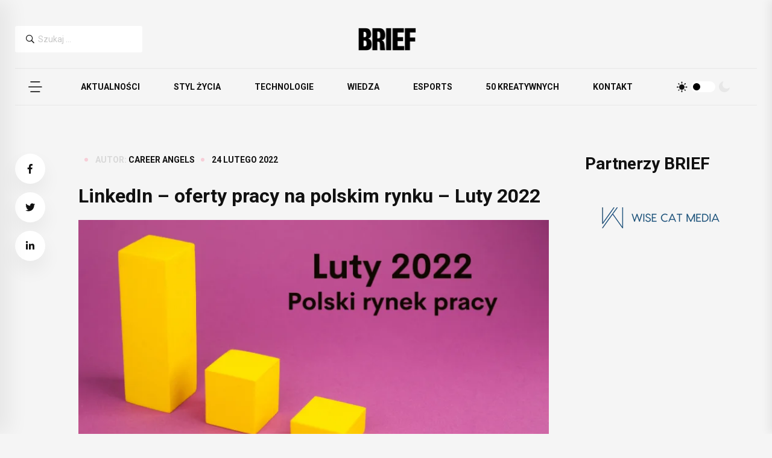

--- FILE ---
content_type: text/html; charset=UTF-8
request_url: https://brief.pl/linkedin-oferty-pracy-na-polskim-rynku-luty-2022/
body_size: 17838
content:
<!DOCTYPE html>
<html lang="pl-PL">
<head>
	<meta charset="UTF-8">
	<meta name="viewport" content="width=device-width, initial-scale=1">
	<link rel="profile" href="https://gmpg.org/xfn/11">

	<meta name='robots' content='index, follow, max-image-preview:large, max-snippet:-1, max-video-preview:-1' />
<!-- Znacznik Google (gtag.js) tryb zgody dataLayer dodany przez Site Kit -->
<script id="google_gtagjs-js-consent-mode-data-layer">
window.dataLayer = window.dataLayer || [];function gtag(){dataLayer.push(arguments);}
gtag('consent', 'default', {"ad_personalization":"denied","ad_storage":"denied","ad_user_data":"denied","analytics_storage":"denied","functionality_storage":"denied","security_storage":"denied","personalization_storage":"denied","region":["AT","BE","BG","CH","CY","CZ","DE","DK","EE","ES","FI","FR","GB","GR","HR","HU","IE","IS","IT","LI","LT","LU","LV","MT","NL","NO","PL","PT","RO","SE","SI","SK"],"wait_for_update":500});
window._googlesitekitConsentCategoryMap = {"statistics":["analytics_storage"],"marketing":["ad_storage","ad_user_data","ad_personalization"],"functional":["functionality_storage","security_storage"],"preferences":["personalization_storage"]};
window._googlesitekitConsents = {"ad_personalization":"denied","ad_storage":"denied","ad_user_data":"denied","analytics_storage":"denied","functionality_storage":"denied","security_storage":"denied","personalization_storage":"denied","region":["AT","BE","BG","CH","CY","CZ","DE","DK","EE","ES","FI","FR","GB","GR","HR","HU","IE","IS","IT","LI","LT","LU","LV","MT","NL","NO","PL","PT","RO","SE","SI","SK"],"wait_for_update":500};
</script>
<!-- DataLayer trybu zgody na koniec znacznika Google (gtag.js) dodany przez Site Kit -->

	<!-- This site is optimized with the Yoast SEO plugin v26.7 - https://yoast.com/wordpress/plugins/seo/ -->
	<title>LinkedIn - oferty pracy na polskim rynku - Luty 2022 - BRIEF</title>
	<meta name="description" content="Jak liczba ogłoszeń na LinkedIn wpływa na rynek pracy? Co oznaczają jej zmiany dla kandydatów? Podsumowanie lutego 2022 roku." />
	<link rel="canonical" href="https://brief.pl/linkedin-oferty-pracy-na-polskim-rynku-luty-2022/" />
	<meta property="og:locale" content="pl_PL" />
	<meta property="og:type" content="article" />
	<meta property="og:title" content="LinkedIn - oferty pracy na polskim rynku - Luty 2022" />
	<meta property="og:description" content="Jak liczba ogłoszeń na LinkedIn wpływa na rynek pracy? Co oznaczają jej zmiany dla kandydatów? Podsumowanie lutego 2022 roku." />
	<meta property="og:url" content="https://brief.pl/linkedin-oferty-pracy-na-polskim-rynku-luty-2022/" />
	<meta property="og:site_name" content="BRIEF" />
	<meta property="article:publisher" content="https://www.facebook.com/briefpl/" />
	<meta property="article:published_time" content="2022-02-24T15:00:27+00:00" />
	<meta property="og:image" content="https://brief.pl/wp-content/uploads/2022/02/Polski-Rynek-Pracy-Luty-2022.png" />
	<meta property="og:image:width" content="840" />
	<meta property="og:image:height" content="460" />
	<meta property="og:image:type" content="image/png" />
	<meta name="author" content="Career Angels" />
	<meta name="twitter:card" content="summary_large_image" />
	<meta name="twitter:title" content="LinkedIn - oferty pracy na polskim rynku - Luty 2022" />
	<meta name="twitter:description" content="Jak liczba ogłoszeń na LinkedIn wpływa na rynek pracy? Co oznaczają jej zmiany dla kandydatów? Podsumowanie lutego 2022 roku." />
	<meta name="twitter:image" content="https://brief.pl/wp-content/uploads/2022/02/Polski-Rynek-Pracy-Luty-2022.png" />
	<meta name="twitter:creator" content="@BriefPolska" />
	<meta name="twitter:site" content="@BriefPolska" />
	<meta name="twitter:label1" content="Napisane przez" />
	<meta name="twitter:data1" content="Career Angels" />
	<meta name="twitter:label2" content="Szacowany czas czytania" />
	<meta name="twitter:data2" content="7 minut" />
	<script type="application/ld+json" class="yoast-schema-graph">{"@context":"https://schema.org","@graph":[{"@type":"Article","@id":"https://brief.pl/linkedin-oferty-pracy-na-polskim-rynku-luty-2022/#article","isPartOf":{"@id":"https://brief.pl/linkedin-oferty-pracy-na-polskim-rynku-luty-2022/"},"author":{"name":"Career Angels","@id":"https://brief.pl/#/schema/person/9210140558b49a0f559890c34eb3dec5"},"headline":"LinkedIn &#8211; oferty pracy na polskim rynku &#8211; Luty 2022","datePublished":"2022-02-24T15:00:27+00:00","mainEntityOfPage":{"@id":"https://brief.pl/linkedin-oferty-pracy-na-polskim-rynku-luty-2022/"},"wordCount":1087,"publisher":{"@id":"https://brief.pl/#organization"},"image":{"@id":"https://brief.pl/linkedin-oferty-pracy-na-polskim-rynku-luty-2022/#primaryimage"},"thumbnailUrl":"https://brief.pl/wp-content/uploads/2022/02/Polski-Rynek-Pracy-Luty-2022.png","keywords":["COVID-19","executives","hr","kariera","LinkedIn","market signals","rynek pracy","sticky"],"articleSection":["Aktualności","Biznes"],"inLanguage":"pl-PL"},{"@type":"WebPage","@id":"https://brief.pl/linkedin-oferty-pracy-na-polskim-rynku-luty-2022/","url":"https://brief.pl/linkedin-oferty-pracy-na-polskim-rynku-luty-2022/","name":"LinkedIn - oferty pracy na polskim rynku - Luty 2022 - BRIEF","isPartOf":{"@id":"https://brief.pl/#website"},"primaryImageOfPage":{"@id":"https://brief.pl/linkedin-oferty-pracy-na-polskim-rynku-luty-2022/#primaryimage"},"image":{"@id":"https://brief.pl/linkedin-oferty-pracy-na-polskim-rynku-luty-2022/#primaryimage"},"thumbnailUrl":"https://brief.pl/wp-content/uploads/2022/02/Polski-Rynek-Pracy-Luty-2022.png","datePublished":"2022-02-24T15:00:27+00:00","description":"Jak liczba ogłoszeń na LinkedIn wpływa na rynek pracy? Co oznaczają jej zmiany dla kandydatów? Podsumowanie lutego 2022 roku.","breadcrumb":{"@id":"https://brief.pl/linkedin-oferty-pracy-na-polskim-rynku-luty-2022/#breadcrumb"},"inLanguage":"pl-PL","potentialAction":[{"@type":"ReadAction","target":["https://brief.pl/linkedin-oferty-pracy-na-polskim-rynku-luty-2022/"]}]},{"@type":"ImageObject","inLanguage":"pl-PL","@id":"https://brief.pl/linkedin-oferty-pracy-na-polskim-rynku-luty-2022/#primaryimage","url":"https://brief.pl/wp-content/uploads/2022/02/Polski-Rynek-Pracy-Luty-2022.png","contentUrl":"https://brief.pl/wp-content/uploads/2022/02/Polski-Rynek-Pracy-Luty-2022.png","width":840,"height":460,"caption":"Polski Rynek Pracy Luty 2022"},{"@type":"BreadcrumbList","@id":"https://brief.pl/linkedin-oferty-pracy-na-polskim-rynku-luty-2022/#breadcrumb","itemListElement":[{"@type":"ListItem","position":1,"name":"Strona główna","item":"https://brief.pl/"},{"@type":"ListItem","position":2,"name":"LinkedIn &#8211; oferty pracy na polskim rynku &#8211; Luty 2022"}]},{"@type":"WebSite","@id":"https://brief.pl/#website","url":"https://brief.pl/","name":"BRIEF","description":"Pierwsze źródło inspiracji w biznesie","publisher":{"@id":"https://brief.pl/#organization"},"potentialAction":[{"@type":"SearchAction","target":{"@type":"EntryPoint","urlTemplate":"https://brief.pl/?s={search_term_string}"},"query-input":{"@type":"PropertyValueSpecification","valueRequired":true,"valueName":"search_term_string"}}],"inLanguage":"pl-PL"},{"@type":"Organization","@id":"https://brief.pl/#organization","name":"BRIEF","url":"https://brief.pl/","logo":{"@type":"ImageObject","inLanguage":"pl-PL","@id":"https://brief.pl/#/schema/logo/image/","url":"https://brief.pl/wp-content/uploads/2017/04/cropped-brief_logo-e1492700432296.jpg","contentUrl":"https://brief.pl/wp-content/uploads/2017/04/cropped-brief_logo-e1492700432296.jpg","width":299,"height":101,"caption":"BRIEF"},"image":{"@id":"https://brief.pl/#/schema/logo/image/"},"sameAs":["https://www.facebook.com/briefpl/","https://x.com/BriefPolska","https://www.instagram.com/brief.pl/","https://www.linkedin.com/company/briefpl/?originalSubdomain=pl","https://www.youtube.com/user/Briefpl"]},{"@type":"Person","@id":"https://brief.pl/#/schema/person/9210140558b49a0f559890c34eb3dec5","name":"Career Angels","image":{"@type":"ImageObject","inLanguage":"pl-PL","@id":"https://brief.pl/#/schema/person/image/","url":"https://secure.gravatar.com/avatar/54d865803c8014072ce0ef13a065377a49d1c465d308de1eca806bfdc3effb76?s=96&d=mm&r=g","contentUrl":"https://secure.gravatar.com/avatar/54d865803c8014072ce0ef13a065377a49d1c465d308de1eca806bfdc3effb76?s=96&d=mm&r=g","caption":"Career Angels"},"description":"Career Angels to międzynarodowy butik doradztwa kariery &amp; HR, który od 2010 roku świadczy usługi dla: - klientów indywidualnych: zarządzanie karierą (w tym różnorodne testy), układanie strategii szukania pracy, przygotowanie CV, badania rynku, polecanie najlepszych headhunterów, przygotowanie do rozmów kwalifikacyjnych, coaching. - firm: usługi outplacementowe (programy indywidualne, executive albo międzynarodowe), usługi HR (szkolenia, coaching, doradztwo) w zakresie m.in. AC/DC, ścieżek kariery, poprawiania jakości procesów rekrutacyjnych wewnętrznych i zewnętrznych (m.in. candidate experience) lub tworzenia kultury organizacyjnej (m.in. employee experience). - szkół biznesu (G/E/MBA): współpraca z biurami karier i biurami relacji z absolwentami, indywidualne konsultacje kariery, webinary, warsztaty lub bootcampy. Nasz zespół składa się z ponad 20 osób, a nasi konsultanci mają min. 10 lat doświadczenia w HR, rekrutacji, Talent Management połączonego z doradztwem lub coachingiem. Stawiamy na dobrą analitykę, indywidualne podejście oraz wysoką jakość świadczonych usług z wyczuleniem na rynek VUCA.","url":"https://brief.pl/autor/ca/"}]}</script>
	<!-- / Yoast SEO plugin. -->


<link rel='dns-prefetch' href='//pagead2.googlesyndication.com' />
<link rel='dns-prefetch' href='//www.googletagservices.com' />
<link rel='dns-prefetch' href='//www.googletagmanager.com' />
<link rel="alternate" type="application/rss+xml" title="BRIEF &raquo; Kanał z wpisami" href="https://brief.pl/feed/" />
<link rel="alternate" title="oEmbed (JSON)" type="application/json+oembed" href="https://brief.pl/wp-json/oembed/1.0/embed?url=https%3A%2F%2Fbrief.pl%2Flinkedin-oferty-pracy-na-polskim-rynku-luty-2022%2F" />
<link rel="alternate" title="oEmbed (XML)" type="text/xml+oembed" href="https://brief.pl/wp-json/oembed/1.0/embed?url=https%3A%2F%2Fbrief.pl%2Flinkedin-oferty-pracy-na-polskim-rynku-luty-2022%2F&#038;format=xml" />
<style id='wp-img-auto-sizes-contain-inline-css'>
img:is([sizes=auto i],[sizes^="auto," i]){contain-intrinsic-size:3000px 1500px}
/*# sourceURL=wp-img-auto-sizes-contain-inline-css */
</style>
<link rel='stylesheet' id='dashicons-css' href='https://brief.pl/wp-includes/css/dashicons.min.css?ver=6.9' media='all' />
<link rel='stylesheet' id='post-views-counter-frontend-css' href='https://brief.pl/wp-content/plugins/post-views-counter/css/frontend.css?ver=1.7.0' media='all' />
<style id='wp-block-library-inline-css'>
:root{--wp-block-synced-color:#7a00df;--wp-block-synced-color--rgb:122,0,223;--wp-bound-block-color:var(--wp-block-synced-color);--wp-editor-canvas-background:#ddd;--wp-admin-theme-color:#007cba;--wp-admin-theme-color--rgb:0,124,186;--wp-admin-theme-color-darker-10:#006ba1;--wp-admin-theme-color-darker-10--rgb:0,107,160.5;--wp-admin-theme-color-darker-20:#005a87;--wp-admin-theme-color-darker-20--rgb:0,90,135;--wp-admin-border-width-focus:2px}@media (min-resolution:192dpi){:root{--wp-admin-border-width-focus:1.5px}}.wp-element-button{cursor:pointer}:root .has-very-light-gray-background-color{background-color:#eee}:root .has-very-dark-gray-background-color{background-color:#313131}:root .has-very-light-gray-color{color:#eee}:root .has-very-dark-gray-color{color:#313131}:root .has-vivid-green-cyan-to-vivid-cyan-blue-gradient-background{background:linear-gradient(135deg,#00d084,#0693e3)}:root .has-purple-crush-gradient-background{background:linear-gradient(135deg,#34e2e4,#4721fb 50%,#ab1dfe)}:root .has-hazy-dawn-gradient-background{background:linear-gradient(135deg,#faaca8,#dad0ec)}:root .has-subdued-olive-gradient-background{background:linear-gradient(135deg,#fafae1,#67a671)}:root .has-atomic-cream-gradient-background{background:linear-gradient(135deg,#fdd79a,#004a59)}:root .has-nightshade-gradient-background{background:linear-gradient(135deg,#330968,#31cdcf)}:root .has-midnight-gradient-background{background:linear-gradient(135deg,#020381,#2874fc)}:root{--wp--preset--font-size--normal:16px;--wp--preset--font-size--huge:42px}.has-regular-font-size{font-size:1em}.has-larger-font-size{font-size:2.625em}.has-normal-font-size{font-size:var(--wp--preset--font-size--normal)}.has-huge-font-size{font-size:var(--wp--preset--font-size--huge)}.has-text-align-center{text-align:center}.has-text-align-left{text-align:left}.has-text-align-right{text-align:right}.has-fit-text{white-space:nowrap!important}#end-resizable-editor-section{display:none}.aligncenter{clear:both}.items-justified-left{justify-content:flex-start}.items-justified-center{justify-content:center}.items-justified-right{justify-content:flex-end}.items-justified-space-between{justify-content:space-between}.screen-reader-text{border:0;clip-path:inset(50%);height:1px;margin:-1px;overflow:hidden;padding:0;position:absolute;width:1px;word-wrap:normal!important}.screen-reader-text:focus{background-color:#ddd;clip-path:none;color:#444;display:block;font-size:1em;height:auto;left:5px;line-height:normal;padding:15px 23px 14px;text-decoration:none;top:5px;width:auto;z-index:100000}html :where(.has-border-color){border-style:solid}html :where([style*=border-top-color]){border-top-style:solid}html :where([style*=border-right-color]){border-right-style:solid}html :where([style*=border-bottom-color]){border-bottom-style:solid}html :where([style*=border-left-color]){border-left-style:solid}html :where([style*=border-width]){border-style:solid}html :where([style*=border-top-width]){border-top-style:solid}html :where([style*=border-right-width]){border-right-style:solid}html :where([style*=border-bottom-width]){border-bottom-style:solid}html :where([style*=border-left-width]){border-left-style:solid}html :where(img[class*=wp-image-]){height:auto;max-width:100%}:where(figure){margin:0 0 1em}html :where(.is-position-sticky){--wp-admin--admin-bar--position-offset:var(--wp-admin--admin-bar--height,0px)}@media screen and (max-width:600px){html :where(.is-position-sticky){--wp-admin--admin-bar--position-offset:0px}}

/*# sourceURL=wp-block-library-inline-css */
</style><style id='global-styles-inline-css'>
:root{--wp--preset--aspect-ratio--square: 1;--wp--preset--aspect-ratio--4-3: 4/3;--wp--preset--aspect-ratio--3-4: 3/4;--wp--preset--aspect-ratio--3-2: 3/2;--wp--preset--aspect-ratio--2-3: 2/3;--wp--preset--aspect-ratio--16-9: 16/9;--wp--preset--aspect-ratio--9-16: 9/16;--wp--preset--color--black: #000000;--wp--preset--color--cyan-bluish-gray: #abb8c3;--wp--preset--color--white: #ffffff;--wp--preset--color--pale-pink: #f78da7;--wp--preset--color--vivid-red: #cf2e2e;--wp--preset--color--luminous-vivid-orange: #ff6900;--wp--preset--color--luminous-vivid-amber: #fcb900;--wp--preset--color--light-green-cyan: #7bdcb5;--wp--preset--color--vivid-green-cyan: #00d084;--wp--preset--color--pale-cyan-blue: #8ed1fc;--wp--preset--color--vivid-cyan-blue: #0693e3;--wp--preset--color--vivid-purple: #9b51e0;--wp--preset--gradient--vivid-cyan-blue-to-vivid-purple: linear-gradient(135deg,rgb(6,147,227) 0%,rgb(155,81,224) 100%);--wp--preset--gradient--light-green-cyan-to-vivid-green-cyan: linear-gradient(135deg,rgb(122,220,180) 0%,rgb(0,208,130) 100%);--wp--preset--gradient--luminous-vivid-amber-to-luminous-vivid-orange: linear-gradient(135deg,rgb(252,185,0) 0%,rgb(255,105,0) 100%);--wp--preset--gradient--luminous-vivid-orange-to-vivid-red: linear-gradient(135deg,rgb(255,105,0) 0%,rgb(207,46,46) 100%);--wp--preset--gradient--very-light-gray-to-cyan-bluish-gray: linear-gradient(135deg,rgb(238,238,238) 0%,rgb(169,184,195) 100%);--wp--preset--gradient--cool-to-warm-spectrum: linear-gradient(135deg,rgb(74,234,220) 0%,rgb(151,120,209) 20%,rgb(207,42,186) 40%,rgb(238,44,130) 60%,rgb(251,105,98) 80%,rgb(254,248,76) 100%);--wp--preset--gradient--blush-light-purple: linear-gradient(135deg,rgb(255,206,236) 0%,rgb(152,150,240) 100%);--wp--preset--gradient--blush-bordeaux: linear-gradient(135deg,rgb(254,205,165) 0%,rgb(254,45,45) 50%,rgb(107,0,62) 100%);--wp--preset--gradient--luminous-dusk: linear-gradient(135deg,rgb(255,203,112) 0%,rgb(199,81,192) 50%,rgb(65,88,208) 100%);--wp--preset--gradient--pale-ocean: linear-gradient(135deg,rgb(255,245,203) 0%,rgb(182,227,212) 50%,rgb(51,167,181) 100%);--wp--preset--gradient--electric-grass: linear-gradient(135deg,rgb(202,248,128) 0%,rgb(113,206,126) 100%);--wp--preset--gradient--midnight: linear-gradient(135deg,rgb(2,3,129) 0%,rgb(40,116,252) 100%);--wp--preset--font-size--small: 13px;--wp--preset--font-size--medium: 20px;--wp--preset--font-size--large: 36px;--wp--preset--font-size--x-large: 42px;--wp--preset--spacing--20: 0.44rem;--wp--preset--spacing--30: 0.67rem;--wp--preset--spacing--40: 1rem;--wp--preset--spacing--50: 1.5rem;--wp--preset--spacing--60: 2.25rem;--wp--preset--spacing--70: 3.38rem;--wp--preset--spacing--80: 5.06rem;--wp--preset--shadow--natural: 6px 6px 9px rgba(0, 0, 0, 0.2);--wp--preset--shadow--deep: 12px 12px 50px rgba(0, 0, 0, 0.4);--wp--preset--shadow--sharp: 6px 6px 0px rgba(0, 0, 0, 0.2);--wp--preset--shadow--outlined: 6px 6px 0px -3px rgb(255, 255, 255), 6px 6px rgb(0, 0, 0);--wp--preset--shadow--crisp: 6px 6px 0px rgb(0, 0, 0);}:where(.is-layout-flex){gap: 0.5em;}:where(.is-layout-grid){gap: 0.5em;}body .is-layout-flex{display: flex;}.is-layout-flex{flex-wrap: wrap;align-items: center;}.is-layout-flex > :is(*, div){margin: 0;}body .is-layout-grid{display: grid;}.is-layout-grid > :is(*, div){margin: 0;}:where(.wp-block-columns.is-layout-flex){gap: 2em;}:where(.wp-block-columns.is-layout-grid){gap: 2em;}:where(.wp-block-post-template.is-layout-flex){gap: 1.25em;}:where(.wp-block-post-template.is-layout-grid){gap: 1.25em;}.has-black-color{color: var(--wp--preset--color--black) !important;}.has-cyan-bluish-gray-color{color: var(--wp--preset--color--cyan-bluish-gray) !important;}.has-white-color{color: var(--wp--preset--color--white) !important;}.has-pale-pink-color{color: var(--wp--preset--color--pale-pink) !important;}.has-vivid-red-color{color: var(--wp--preset--color--vivid-red) !important;}.has-luminous-vivid-orange-color{color: var(--wp--preset--color--luminous-vivid-orange) !important;}.has-luminous-vivid-amber-color{color: var(--wp--preset--color--luminous-vivid-amber) !important;}.has-light-green-cyan-color{color: var(--wp--preset--color--light-green-cyan) !important;}.has-vivid-green-cyan-color{color: var(--wp--preset--color--vivid-green-cyan) !important;}.has-pale-cyan-blue-color{color: var(--wp--preset--color--pale-cyan-blue) !important;}.has-vivid-cyan-blue-color{color: var(--wp--preset--color--vivid-cyan-blue) !important;}.has-vivid-purple-color{color: var(--wp--preset--color--vivid-purple) !important;}.has-black-background-color{background-color: var(--wp--preset--color--black) !important;}.has-cyan-bluish-gray-background-color{background-color: var(--wp--preset--color--cyan-bluish-gray) !important;}.has-white-background-color{background-color: var(--wp--preset--color--white) !important;}.has-pale-pink-background-color{background-color: var(--wp--preset--color--pale-pink) !important;}.has-vivid-red-background-color{background-color: var(--wp--preset--color--vivid-red) !important;}.has-luminous-vivid-orange-background-color{background-color: var(--wp--preset--color--luminous-vivid-orange) !important;}.has-luminous-vivid-amber-background-color{background-color: var(--wp--preset--color--luminous-vivid-amber) !important;}.has-light-green-cyan-background-color{background-color: var(--wp--preset--color--light-green-cyan) !important;}.has-vivid-green-cyan-background-color{background-color: var(--wp--preset--color--vivid-green-cyan) !important;}.has-pale-cyan-blue-background-color{background-color: var(--wp--preset--color--pale-cyan-blue) !important;}.has-vivid-cyan-blue-background-color{background-color: var(--wp--preset--color--vivid-cyan-blue) !important;}.has-vivid-purple-background-color{background-color: var(--wp--preset--color--vivid-purple) !important;}.has-black-border-color{border-color: var(--wp--preset--color--black) !important;}.has-cyan-bluish-gray-border-color{border-color: var(--wp--preset--color--cyan-bluish-gray) !important;}.has-white-border-color{border-color: var(--wp--preset--color--white) !important;}.has-pale-pink-border-color{border-color: var(--wp--preset--color--pale-pink) !important;}.has-vivid-red-border-color{border-color: var(--wp--preset--color--vivid-red) !important;}.has-luminous-vivid-orange-border-color{border-color: var(--wp--preset--color--luminous-vivid-orange) !important;}.has-luminous-vivid-amber-border-color{border-color: var(--wp--preset--color--luminous-vivid-amber) !important;}.has-light-green-cyan-border-color{border-color: var(--wp--preset--color--light-green-cyan) !important;}.has-vivid-green-cyan-border-color{border-color: var(--wp--preset--color--vivid-green-cyan) !important;}.has-pale-cyan-blue-border-color{border-color: var(--wp--preset--color--pale-cyan-blue) !important;}.has-vivid-cyan-blue-border-color{border-color: var(--wp--preset--color--vivid-cyan-blue) !important;}.has-vivid-purple-border-color{border-color: var(--wp--preset--color--vivid-purple) !important;}.has-vivid-cyan-blue-to-vivid-purple-gradient-background{background: var(--wp--preset--gradient--vivid-cyan-blue-to-vivid-purple) !important;}.has-light-green-cyan-to-vivid-green-cyan-gradient-background{background: var(--wp--preset--gradient--light-green-cyan-to-vivid-green-cyan) !important;}.has-luminous-vivid-amber-to-luminous-vivid-orange-gradient-background{background: var(--wp--preset--gradient--luminous-vivid-amber-to-luminous-vivid-orange) !important;}.has-luminous-vivid-orange-to-vivid-red-gradient-background{background: var(--wp--preset--gradient--luminous-vivid-orange-to-vivid-red) !important;}.has-very-light-gray-to-cyan-bluish-gray-gradient-background{background: var(--wp--preset--gradient--very-light-gray-to-cyan-bluish-gray) !important;}.has-cool-to-warm-spectrum-gradient-background{background: var(--wp--preset--gradient--cool-to-warm-spectrum) !important;}.has-blush-light-purple-gradient-background{background: var(--wp--preset--gradient--blush-light-purple) !important;}.has-blush-bordeaux-gradient-background{background: var(--wp--preset--gradient--blush-bordeaux) !important;}.has-luminous-dusk-gradient-background{background: var(--wp--preset--gradient--luminous-dusk) !important;}.has-pale-ocean-gradient-background{background: var(--wp--preset--gradient--pale-ocean) !important;}.has-electric-grass-gradient-background{background: var(--wp--preset--gradient--electric-grass) !important;}.has-midnight-gradient-background{background: var(--wp--preset--gradient--midnight) !important;}.has-small-font-size{font-size: var(--wp--preset--font-size--small) !important;}.has-medium-font-size{font-size: var(--wp--preset--font-size--medium) !important;}.has-large-font-size{font-size: var(--wp--preset--font-size--large) !important;}.has-x-large-font-size{font-size: var(--wp--preset--font-size--x-large) !important;}
/*# sourceURL=global-styles-inline-css */
</style>

<style id='classic-theme-styles-inline-css'>
/*! This file is auto-generated */
.wp-block-button__link{color:#fff;background-color:#32373c;border-radius:9999px;box-shadow:none;text-decoration:none;padding:calc(.667em + 2px) calc(1.333em + 2px);font-size:1.125em}.wp-block-file__button{background:#32373c;color:#fff;text-decoration:none}
/*# sourceURL=/wp-includes/css/classic-themes.min.css */
</style>
<link rel='stylesheet' id='wp-components-css' href='https://brief.pl/wp-includes/css/dist/components/style.min.css?ver=6.9' media='all' />
<link rel='stylesheet' id='wp-preferences-css' href='https://brief.pl/wp-includes/css/dist/preferences/style.min.css?ver=6.9' media='all' />
<link rel='stylesheet' id='wp-block-editor-css' href='https://brief.pl/wp-includes/css/dist/block-editor/style.min.css?ver=6.9' media='all' />
<link rel='stylesheet' id='popup-maker-block-library-style-css' href='https://brief.pl/wp-content/plugins/popup-maker/dist/packages/block-library-style.css?ver=dbea705cfafe089d65f1' media='all' />
<link rel='stylesheet' id='animate.min-1-css' href='https://brief.pl/wp-content/themes/brief/assets/css/animate.min.css?ver=1704783100' media='all' />
<link rel='stylesheet' id='bootstrap.min-2-css' href='https://brief.pl/wp-content/themes/brief/assets/css/bootstrap.min.css?ver=1704783100' media='all' />
<link rel='stylesheet' id='flaticon-3-css' href='https://brief.pl/wp-content/themes/brief/assets/css/flaticon.css?ver=1704783100' media='all' />
<link rel='stylesheet' id='fontawesome-all.min-4-css' href='https://brief.pl/wp-content/themes/brief/assets/css/fontawesome-all.min.css?ver=1704783100' media='all' />
<link rel='stylesheet' id='imageRevealHover-5-css' href='https://brief.pl/wp-content/themes/brief/assets/css/imageRevealHover.css?ver=1704783100' media='all' />
<link rel='stylesheet' id='magnific-popup-6-css' href='https://brief.pl/wp-content/themes/brief/assets/css/magnific-popup.css?ver=1704783100' media='all' />
<link rel='stylesheet' id='main-7-css' href='https://brief.pl/wp-content/themes/brief/assets/css/main.css?ver=1704783100' media='all' />
<link rel='stylesheet' id='slick-8-css' href='https://brief.pl/wp-content/themes/brief/assets/css/slick.css?ver=1704783100' media='all' />
<link rel='stylesheet' id='spacing-9-css' href='https://brief.pl/wp-content/themes/brief/assets/css/spacing.css?ver=1704783100' media='all' />
<link rel='stylesheet' id='swiper-bundle-10-css' href='https://brief.pl/wp-content/themes/brief/assets/css/swiper-bundle.css?ver=1704783100' media='all' />
<link rel='stylesheet' id='_breakpoints-11-css' href='https://brief.pl/wp-content/themes/brief/assets/css/utils/_breakpoints.css?ver=1768756740' media='all' />
<link rel='stylesheet' id='_colors-12-css' href='https://brief.pl/wp-content/themes/brief/assets/css/utils/_colors.css?ver=1768756740' media='all' />
<link rel='stylesheet' id='_index-13-css' href='https://brief.pl/wp-content/themes/brief/assets/css/utils/_index.css?ver=1768756740' media='all' />
<link rel='stylesheet' id='_mixins-14-css' href='https://brief.pl/wp-content/themes/brief/assets/css/utils/_mixins.css?ver=1768756740' media='all' />
<link rel='stylesheet' id='_typography-15-css' href='https://brief.pl/wp-content/themes/brief/assets/css/utils/_typography.css?ver=1768756740' media='all' />
<link rel='stylesheet' id='bootstrap-css' href='https://brief.pl/wp-content/themes/brief/assets/css/bootstrap.min.css?ver=1' media='all' />
<link rel='stylesheet' id='animate-css' href='https://brief.pl/wp-content/themes/brief/assets/css/animate.min.css?ver=1' media='all' />
<link rel='stylesheet' id='magnific-popup-css' href='https://brief.pl/wp-content/themes/brief/assets/css/magnific-popup.css?ver=1' media='all' />
<link rel='stylesheet' id='font-awesome-css' href='https://brief.pl/wp-content/themes/brief/assets/css/fontawesome-all.min.css?ver=1' media='all' />
<link rel='stylesheet' id='image-reveal-css' href='https://brief.pl/wp-content/themes/brief/assets/css/imageRevealHover.css?ver=1' media='all' />
<link rel='stylesheet' id='swiper-css' href='https://brief.pl/wp-content/themes/brief/assets/css/swiper-bundle.css?ver=1' media='all' />
<link rel='stylesheet' id='flaticon-css' href='https://brief.pl/wp-content/themes/brief/assets/css/flaticon.css?ver=1' media='all' />
<link rel='stylesheet' id='slick-css' href='https://brief.pl/wp-content/themes/brief/assets/css/slick.css?ver=1' media='all' />
<link rel='stylesheet' id='spacing-css' href='https://brief.pl/wp-content/themes/brief/assets/css/spacing.css?ver=1' media='all' />
<link rel='stylesheet' id='brief-main-css-css' href='https://brief.pl/wp-content/themes/brief/assets/css/main.css?ver=1' media='all' />
<link rel='stylesheet' id='brief-main-scss-css' href='https://brief.pl/wp-content/themes/brief/assets/scss/main.scss?ver=1' media='all' />
<link rel='stylesheet' id='breakpoints-scss-css' href='https://brief.pl/wp-content/themes/brief/assets/scss/utils/_breakpoints.scss?ver=1' media='all' />
<link rel='stylesheet' id='colors-scss-css' href='https://brief.pl/wp-content/themes/brief/assets/scss/utils/_colors.scss?ver=1' media='all' />
<link rel='stylesheet' id='index-scss-css' href='https://brief.pl/wp-content/themes/brief/assets/scss/utils/_index.scss?ver=1' media='all' />
<link rel='stylesheet' id='mixins-scss-css' href='https://brief.pl/wp-content/themes/brief/assets/scss/utils/_mixins.scss?ver=1' media='all' />
<link rel='stylesheet' id='root-scss-css' href='https://brief.pl/wp-content/themes/brief/assets/scss/utils/_root.scss?ver=1' media='all' />
<link rel='stylesheet' id='typo-scss-css' href='https://brief.pl/wp-content/themes/brief/assets/scss/utils/_typography.scss?ver=1' media='all' />
<link rel='stylesheet' id='brief-style-css' href='https://brief.pl/wp-content/themes/brief/style.css?ver=1.0.0' media='all' />
<script src="https://brief.pl/wp-includes/js/jquery/jquery.min.js?ver=3.7.1" id="jquery-core-js"></script>
<script src="https://brief.pl/wp-includes/js/jquery/jquery-migrate.min.js?ver=3.4.1" id="jquery-migrate-js"></script>

<!-- Fragment znacznika Google (gtag.js) dodany przez Site Kit -->
<!-- Fragment Google Analytics dodany przez Site Kit -->
<script src="https://www.googletagmanager.com/gtag/js?id=GT-KVNWN4J" id="google_gtagjs-js" async></script>
<script id="google_gtagjs-js-after">
window.dataLayer = window.dataLayer || [];function gtag(){dataLayer.push(arguments);}
gtag("set","linker",{"domains":["brief.pl"]});
gtag("js", new Date());
gtag("set", "developer_id.dZTNiMT", true);
gtag("config", "GT-KVNWN4J", {"googlesitekit_post_type":"post","googlesitekit_post_date":"20220224","googlesitekit_post_author":"Career Angels"});
//# sourceURL=google_gtagjs-js-after
</script>
<link rel="https://api.w.org/" href="https://brief.pl/wp-json/" /><link rel="alternate" title="JSON" type="application/json" href="https://brief.pl/wp-json/wp/v2/posts/1794625" /><link rel="EditURI" type="application/rsd+xml" title="RSD" href="https://brief.pl/xmlrpc.php?rsd" />
<meta name="generator" content="WordPress 6.9" />
<link rel='shortlink' href='https://brief.pl/?p=1794625' />
<meta name="generator" content="Site Kit by Google 1.170.0" />
    <style>
    .ai-edited-notice {
        margin-top: 2em;
        padding: 1em;
        background-color: #f0f4f8;
        border-left: 4px solid #0073aa;
        font-size: 0.95em;
        display: flex;
        align-items: center;
        gap: 0.6em;
        border-radius: 4px;
        max-width: 600px;
    }
    .ai-edited-notice img {
        display: inline-block;
    }
    .ai-edited-notice span {
        display: inline-block;
        color: #333;
        font-style: italic;
    }
    </style>
    
<!-- Znaczniki meta Google AdSense dodane przez Site Kit -->
<meta name="google-adsense-platform-account" content="ca-host-pub-2644536267352236">
<meta name="google-adsense-platform-domain" content="sitekit.withgoogle.com">
<!-- Zakończ dodawanie meta znaczników Google AdSense przez Site Kit -->

<!-- Fragment Google AdSense dodany przez Site Kit -->
<script async src="https://pagead2.googlesyndication.com/pagead/js/adsbygoogle.js?client=ca-pub-3788926194266871&amp;host=ca-host-pub-2644536267352236" crossorigin="anonymous"></script>

<!-- Zakończ fragment Google AdSense dodany przez Site Kit -->
<link rel="icon" href="https://brief.pl/wp-content/uploads/2024/01/cropped-2-32x32.webp" sizes="32x32" />
<link rel="icon" href="https://brief.pl/wp-content/uploads/2024/01/cropped-2-192x192.webp" sizes="192x192" />
<link rel="apple-touch-icon" href="https://brief.pl/wp-content/uploads/2024/01/cropped-2-180x180.webp" />
<meta name="msapplication-TileImage" content="https://brief.pl/wp-content/uploads/2024/01/cropped-2-270x270.webp" />
		<style id="wp-custom-css">
			body {
	background-color: #f5f5f5;
}

.page {
	margin: 0;
}

blockquote{
	text-align:left;
	padding: 40px 30px 40px;
}

p{
	font-size:18px !important;
}

@media (max-width: 600px) {
.slider__marquee {
	
}
	.header__top{
		display:none;
	}
	.user 
	{display:none !important;
	}
	.header-cart{
		display:none!important;
	}
}

.featured__thumb{
	width:44px;
	height:44px;
}

.featured__post{
	margin:0;
}
.slider__marquee{
	margin:10px 0 0;
}

.marquee_text{
	text-align:center;
	padding: 25% 0 0 0;
}
blockquote {
	margin:40px 1.5em 40px 1.5em;
}

@media (max-width: 600px) {
.marquee_text {
	display:none;
}
.marquee_mode {
	display:none;
	}}		</style>
		<link rel='stylesheet' id='glg-photobox-style-css' href='https://brief.pl/wp-content/plugins/gallery-lightbox-slider/css/photobox/photobox.min.css?ver=1.0.0.41' media='' />
</head>

<!-- preloader -->
<div id="preloader">
		<div id="loading-center">
				<div id="loading-center-absolute">
						<div class="object" id="object_one"></div>
						<div class="object" id="object_two"></div>
						<div class="object" id="object_three"></div>
				</div>
		</div>
</div>
<!-- preloader-end -->

<!-- Scroll-top -->
<button class="scroll__top scroll-to-target" data-target="html">
		<i class="fas fa-angle-up"></i>
</button>
<!-- Scroll-top-end-->

<!-- header-area -->
<header>
		<div class="header__top">
				<div class="container">
						<div class="row align-items-center">
								<div class="col-lg-4 col-md-6 col-sm-6 order-2 order-lg-0">
										<div class="header__top-search">
											<form role="search" method="get" class="search-form" action="https://brief.pl/">
				<label>
					<span class="screen-reader-text">Szukaj:</span>
					<input type="search" class="search-field" placeholder="Szukaj &hellip;" value="" name="s" />
				</label>
				<input type="submit" class="search-submit" value="Szukaj" />
			</form>										</div>
								</div>
								<div class="col-lg-4 col-md-3 order-0 order-lg-2 d-none d-md-block">
										<div class="header__top-logo logo text-lg-center">
																							        
										        <a href="https://brief.pl/" title="BRIEF" rel="home">

										            <img src="https://brief.pl/wp-content/uploads/2024/01/logo-brief-dark.webp" alt="BRIEF" class="logo-dark" />
										    												</a>
												<a href="https://brief.pl/" class="logo-light">
													<img src="https://brief.pl/wp-content/uploads/2024/01/logo-brief-white.webp" alt = "BRIEF.PL" class="white_logo_class">												</a>
										</div>
								</div>
								<!--<div class="col-lg-4 col-md-3 col-sm-6 order-3 d-none d-sm-block">
										<div class="header__top-right">
												<ul class="list-wrap">
														<li class="news-btn"><a href="#newsletter" class="btn"><span class="btn-text">Zapisz się</span></a></li>
												</ul>
										</div> -->
								</div>
						</div>
				</div>
		</div>
		<div id="header-fixed-height"></div>
		<div id="sticky-header" class="tg-header__area">
				<div class="container">
						<div class="row">
								<div class="col-12">
										<div class="tgmenu__wrap">
												<nav class="tgmenu__nav">
														<div class="logo d-block d-md-none">
															<a href="https://brief.pl/" class="custom-logo-link" rel="home"><img width="880" height="400" src="https://brief.pl/wp-content/uploads/2024/01/logo-brief-dark.webp" class="custom-logo" alt="BRIEF" decoding="async" fetchpriority="high" srcset="https://brief.pl/wp-content/uploads/2024/01/logo-brief-dark.webp 880w, https://brief.pl/wp-content/uploads/2024/01/logo-brief-dark-300x136.webp 300w, https://brief.pl/wp-content/uploads/2024/01/logo-brief-dark-768x349.webp 768w" sizes="(max-width: 880px) 100vw, 880px" /></a>
																
																													</div>
														<div class="offcanvas-toggle">
																<a href="#"><i class="flaticon-menu-bar"></i></a>
														</div>
														<div class="tgmenu__navbar-wrap tgmenu__main-menu d-none d-lg-flex">
																<ul class="navigation">
																	<nav id="site-navigation" class="main-navigation">
																		<button class="menu-toggle" aria-controls="primary-menu" aria-expanded="false">Primary Menu</button>
																		<div class="menu-main-navigation-container"><ul id="primary-menu" class="menu"><li id="menu-item-157" class="menu-item menu-item-type-taxonomy menu-item-object-category current-post-ancestor current-menu-parent current-post-parent menu-item-157"><a href="https://brief.pl/kategorie/aktualnosci/">Aktualności</a></li>
<li id="menu-item-164" class="menu-item menu-item-type-taxonomy menu-item-object-category menu-item-164"><a href="https://brief.pl/kategorie/styl-zycia/">Styl życia</a></li>
<li id="menu-item-169" class="menu-item menu-item-type-taxonomy menu-item-object-category menu-item-169"><a href="https://brief.pl/kategorie/technologie/">Technologie</a></li>
<li id="menu-item-174" class="menu-item menu-item-type-taxonomy menu-item-object-category menu-item-174"><a href="https://brief.pl/kategorie/wiedza/">Wiedza</a></li>
<li id="menu-item-1801975" class="menu-item menu-item-type-taxonomy menu-item-object-category menu-item-1801975"><a href="https://brief.pl/kategorie/esports/">Esports</a></li>
<li id="menu-item-1416100" class="menu-have-icon menu-icon-type-custom-icon menu-item menu-item-type-custom menu-item-object-custom menu-item-1416100"><a href="https://brief.pl/kreatywni">50 Kreatywnych</a></li>
<li id="menu-item-1783171" class="menu-item menu-item-type-post_type menu-item-object-page menu-item-1783171"><a href="https://brief.pl/kontakt/">Kontakt</a></li>
</ul></div>																	</nav>
														</div>
														<div class="tgmenu__action">
																<ul class="list-wrap">
																		<li class="mode-switcher">
																				<nav class="switcher__tab">
																						<span class="switcher__btn light-mode"><i class="flaticon-sun"></i></span>
																						<span class="switcher__mode"></span>
																						<span class="switcher__btn dark-mode"><i class="flaticon-moon"></i></span>
																				</nav>
																		</li>
																		<!-- <li class="user"><a href="#"><i class="far fa-user"></i></a></li>
																		<li class="header-cart"><a href="#"><i class="far fa-shopping-basket"></i></a></li> -->
																</ul>
														</div>
												</nav>
												<div class="mobile-nav-toggler"><i class="fas fa-bars"></i></div>
										</div>
										<!-- Mobile Menu  -->
										<div class="tgmobile__menu">
												<nav class="tgmobile__menu-box">
														<div class="close-btn"><i class="fas fa-times"></i></div>
														<div class="nav-logo">
																															
																<a href="https://brief.pl/" title="BRIEF" rel="home">

																		<img src="https://brief.pl/wp-content/uploads/2024/01/logo-brief-dark.webp" alt="BRIEF" class="logo-dark" />
																												</a>
														<a href="https://brief.pl/" class="logo-light">
															<img src="https://brief.pl/wp-content/uploads/2024/01/logo-brief-white.webp" alt = "BRIEF.PL" class="white_logo_class">														</a>
														</div>
														<div class="tgmobile__search">
															<form role="search" method="get" class="search-form" action="https://brief.pl/">
				<label>
					<span class="screen-reader-text">Szukaj:</span>
					<input type="search" class="search-field" placeholder="Szukaj &hellip;" value="" name="s" />
				</label>
				<input type="submit" class="search-submit" value="Szukaj" />
			</form>														</div>
														<div class="tgmobile">
															<div class="offCanvas__menu-container">
																<ul class="offCanvas__menu list-wrap-mobile">
																	<li class="offCanvas__menu-item"><a href="https://brief.pl/kategorie/aktualnosci/" class="offCanvas__menu-link"><span class="offCanvas__icon">→</span><span class="offCanvas__text">Aktualności</span></a></li></li>
<li class="offCanvas__menu-item"><a href="https://brief.pl/kategorie/styl-zycia/" class="offCanvas__menu-link"><span class="offCanvas__icon">→</span><span class="offCanvas__text">Styl życia</span></a></li></li>
<li class="offCanvas__menu-item"><a href="https://brief.pl/kategorie/technologie/" class="offCanvas__menu-link"><span class="offCanvas__icon">→</span><span class="offCanvas__text">Technologie</span></a></li></li>
<li class="offCanvas__menu-item"><a href="https://brief.pl/kategorie/wiedza/" class="offCanvas__menu-link"><span class="offCanvas__icon">→</span><span class="offCanvas__text">Wiedza</span></a></li></li>
<li class="offCanvas__menu-item"><a href="https://brief.pl/kategorie/esports/" class="offCanvas__menu-link"><span class="offCanvas__icon">→</span><span class="offCanvas__text">Esports</span></a></li></li>
<li class="offCanvas__menu-item"><a href="https://brief.pl/kreatywni" class="offCanvas__menu-link"><span class="offCanvas__icon">→</span><span class="offCanvas__text">50 Kreatywnych</span></a></li></li>
<li class="offCanvas__menu-item"><a href="https://brief.pl/kontakt/" class="offCanvas__menu-link"><span class="offCanvas__icon">→</span><span class="offCanvas__text">Kontakt</span></a></li></li>
																</ul>
															</div>

														</div>
														<div class="social-links">
																<ul class="list-wrap">
																	<li><a href="https://www.facebook.com/briefpl/"><i class="fab fa-facebook-f"></i></a></li>
																	<li><a href="https://twitter.com/briefpolska"><i class="fab fa-twitter"></i></a></li>
																	<li><a href="https://www.linkedin.com/company/briefpl/"><i class="fab fa-linkedin-in"></i></a></li>
																	<li><a href="https://www.youtube.com/user/Briefpl"><i class="fab fa-youtube"></i></a></li>
																</ul>
														</div>
												</nav>
										</div>
										<div class="tgmobile__menu-backdrop"></div>
										<!-- End Mobile Menu -->

								</div>

						</div>

				</div>
		</div>



		<!-- <div class="container">
		    <div class="row">
		        <div class="col-2">
		            <div class="marquee_text">Piszą dla nas</div>
		        </div>
		        <div class="col-10">
		            <div class="slider__marquee clearfix">
		                <div class="marquee_mode">
		                    <h6 class="item" style="text-align:center;">
		                        Brak wiadomości do wyświetlenia.		                    </h6>
		                </div>
		            </div>
		        </div>
		    </div>
		</div>
-->



<!-- offCanvas-area -->
<div class="offCanvas__wrap">
<div class="offCanvas__body">
		<div class="offCanvas__toggle"><i class="flaticon-addition"></i></div>
		<div class="offCanvas__content">

				<!-- Logo -->
				<div class="offCanvas__logo logo">
														<a href="https://brief.pl/" title="BRIEF" rel="home" class="logo-dark">
										<img src="https://brief.pl/wp-content/uploads/2024/01/logo-brief-dark.webp" alt="BRIEF">
								</a>
						
						<a href="https://brief.pl/" class="logo-light">
								<img src="https://brief.pl/wp-content/uploads/2024/01/logo-brief-white.webp" alt="BRIEF.PL" class="white_logo_class">						</a>
				</div>

				<!-- Intro text -->
				<p>BRIEF dociera do polskich firm i ich pracowników – do wszystkich tych, którzy poszukują inspiracji w biznesie i oczekują informacji o ludziach, trendach i ideach.</p>

				<!-- Kategorie -->
				<ul class="offCanvas__menu list-wrap" style="margin-top: 30px;">
						<li class="offCanvas__menu-item"><a href="https://brief.pl/kategorie/aktualnosci/" class="offCanvas__menu-link"><i class="far fa-long-arrow-right"></i> <span>Aktualności</span></a></li></li>
<li class="offCanvas__menu-item"><a href="https://brief.pl/kategorie/styl-zycia/" class="offCanvas__menu-link"><i class="far fa-long-arrow-right"></i> <span>Styl życia</span></a></li></li>
<li class="offCanvas__menu-item"><a href="https://brief.pl/kategorie/technologie/" class="offCanvas__menu-link"><i class="far fa-long-arrow-right"></i> <span>Technologie</span></a></li></li>
<li class="offCanvas__menu-item"><a href="https://brief.pl/kategorie/wiedza/" class="offCanvas__menu-link"><i class="far fa-long-arrow-right"></i> <span>Wiedza</span></a></li></li>
				</ul>

		</div>

		<!-- Kontakt -->
		<div class="offCanvas__contact" style="margin-top: 40px;">
				<h4 class="title">Skontaktuj się z nami</h4>
				<ul class="offCanvas__contact-list list-wrap">
						<li><i class="fas fa-envelope-open"></i><a href="mailto:redakcja@brief.pl">redakcja@brief.pl</a></li>
				</ul>
				<ul class="offCanvas__social list-wrap">
						<li><a href="https://www.facebook.com/briefpl/"><i class="fab fa-facebook-f"></i></a></li>
						<li><a href="https://twitter.com/briefpolska"><i class="fab fa-twitter"></i></a></li>
						<li><a href="https://www.linkedin.com/company/briefpl/"><i class="fab fa-linkedin-in"></i></a></li>
						<li><a href="https://www.youtube.com/user/Briefpl"><i class="fab fa-youtube"></i></a></li>
				</ul>
		</div>
</div>
</div>
<div class="offCanvas__overlay"></div>
<!-- offCanvas-area-end -->



</header>
<!-- header-area-end -->

<body class="wp-singular post-template-default single single-post postid-1794625 single-format-standard wp-custom-logo wp-theme-brief">

	<main id="primary" class="site-main">

														
<article id="post-1794625" class="post-1794625 post type-post status-publish format-standard has-post-thumbnail hentry category-aktualnosci category-biznes tag-covid-19 tag-executives tag-hr tag-kariera tag-linkedin tag-market-signals tag-rynek-pracy tag-sticky">

	<!-- blog-details-area -->
	<section class="blog-details-area pt-80 pb-100">
			<div class="container">
					<div class="row justify-content-center">
							<div class="col-lg-1">
									<div class="blog-details-social">
											<ul class="list-wrap">
												<li><a href="https://www.facebook.com/sharer/sharer.php?u=https://brief.pl/linkedin-oferty-pracy-na-polskim-rynku-luty-2022/&text=LinkedIn &#8211; oferty pracy na polskim rynku &#8211; Luty 2022"><i class="fab fa-facebook-f"></i></a></li>
												<li><a href="http://twitter.com/share?url=https://brief.pl/linkedin-oferty-pracy-na-polskim-rynku-luty-2022/&text=LinkedIn &#8211; oferty pracy na polskim rynku &#8211; Luty 2022"><i class="fab fa-twitter"></i></a></li>
												<li><a href="https://www.linkedin.com/shareArticle?url=https://brief.pl/linkedin-oferty-pracy-na-polskim-rynku-luty-2022/&title=LinkedIn &#8211; oferty pracy na polskim rynku &#8211; Luty 2022"><i class="fab fa-linkedin-in"></i></a></li>

											</ul>
									</div>
							</div>
							<div class="col-xl-8 col-lg-7">
									<div class="blog-details-wrap">
											<ul class="tgbanner__content-meta list-wrap">
													<li class="category"></li>
													<li><span class="by">Autor: </span> Career Angels</h5></li>
													<li>24 lutego 2022</li>
											</ul>
											<h2 class="title">
												<h1 class="entry-title">LinkedIn &#8211; oferty pracy na polskim rynku &#8211; Luty 2022</h1>																							</h2>
											<div class="blog-details-thumb">
												<div class="post-thumbnail-wrapper"><img width="640" height="350" src="https://brief.pl/wp-content/uploads/2022/02/Polski-Rynek-Pracy-Luty-2022.png" class="img-fluid wp-post-image" alt="Polski Rynek Pracy Luty 2022" decoding="async" srcset="https://brief.pl/wp-content/uploads/2022/02/Polski-Rynek-Pracy-Luty-2022.png 840w, https://brief.pl/wp-content/uploads/2022/02/Polski-Rynek-Pracy-Luty-2022-300x164.png 300w, https://brief.pl/wp-content/uploads/2022/02/Polski-Rynek-Pracy-Luty-2022-768x421.png 768w" sizes="(max-width: 640px) 100vw, 640px" /></div>
											</div>
											<div class="blog-details-content">
												<div class"pretext">
													<p><strong>Od początku pandemii COVID-19 obserwujemy polski, europejski i światowy rynek pracy na podstawie ogłoszeń o pracę na LinkedIn.</strong></p>
												</div>

												<h2><strong>LinkedIn i liczba ofert pracy – co oznaczają jej zmiany dla kandydatów?</strong></h2>
<p>Od początku pandemii COVID-19 obserwujemy <strong>polski, europejski i światowy rynek pracy</strong> na podstawie <strong>ogłoszeń o pracę na LinkedIn</strong>. Dzięki temu jesteśmy w stanie mierzyć KPI, który pozwala na dość trafne wyczucie ogólnych tendencji. Nasze dane pokazują, jak zmienia się poziom zapotrzebowania na kandydatów. Oprócz tego liczby ujawniają trendy, które pojawiają się w danym kraju. Można dzięki nim dostrzec, jaka jest różnica w poziomie ofert pracy na LinkedIn w porównaniu z początkiem pandemii, zeszłym rokiem lub z miesiąca na miesiąc. Co z tego wynika?</p>
<p>Bycie na bieżąco z <strong>dynamiką popytu i podaży na rynku pracy</strong> pozwala zrozumieć kandydatom, czy <strong>rynek jest w danym momencie przyjazny poszukiwaniom pracy</strong>, założyć, czy czas znalezienia jej będzie trwał długo oraz jak duża jest <strong>przestrzeń do negocjacji wynagrodzenia</strong> – im mniej konkurentów na stanowisko, tym większe szanse na szybsze znalezienie pracy. Ocena sytuacji na rynku pod względem liczby kandydatów i otwartych rekrutacji przydaje się również pracodawcom – dzięki temu wiedzą, ile muszą <strong>zaoferować potencjalnym kandydatom</strong>, aby być atrakcyjnymi na rynku pracy: <strong>wynagrodzenia i pakiety benefitów</strong> powinny być bardziej konkurencyjne, kiedy dostępnych ogłoszeń jest więcej.</p>
<h3><strong>LinkedIn – popyt na kandydatów</strong></h3>
<p><strong>Mniejszy popyt na kandydatów i większa liczba konkurentów</strong> oznaczają, że osoby poszukujące pracy muszą włożyć znacznie <strong>więcej wysiłku w swoje poszukiwania</strong>: być bardzo precyzyjnymi w pozycjonowaniu oraz wyznaczaniu celu; muszą pracować pilnie i systematycznie, używając wszystkich czterech kanałów poszukiwania: firmy Executive Search, sieć kontaktów, ogłoszenia o pracę (tak, również dla kadry kierowniczej!) oraz bezpośredni kontakt z potencjalnymi pracodawcami. Należy się też upewnić, że <strong>CV, które wysyłamy, jest dostosowane pod ATS</strong> (Applicant Tracking System), z którego firmy podczas rekrutacji korzystają coraz częściej. Jak to zrobić? Sprawdź nasz<a href="https://blog.careerangels.eu/ats-guide/"> Poradnik ATS</a>. Dla spójności profilu kandydata dobrze jest nie tylko dostosować swoje dokumenty aplikacyjne, ale także <strong>profil na LinkedIn</strong> pod ogłoszenia, na które się aplikuje.</p>
<h3><strong>LinkedIn w Polsce</strong></h3>
<p>Od początku 2022 roku liczba polskich ogłoszeń o pracę wyraźnie się podnosi – po osiągnięciu najwyższego od początku pandemii poziomu w połowie czerwca nastąpił<strong> okres bardzo silnych spadków</strong> – na początku sierpnia było aż o <strong>51% mniej dostępnych ofert</strong>. Od tamtej pory widać, że ich liczba się stabilizuje, wciąż jednak utrzymuje się na <strong>bardzo niskim poziomie w porównaniu z całym okresem pandemii</strong>. Przez <strong>ostatni miesiąc</strong> liczba dostępnych ogłoszeń o pracę na LinkedIn <strong>wzrosła o +2,52%</strong>.</p>
<figure id="attachment_1794621" aria-describedby="caption-attachment-1794621" style="width: 1283px" class="wp-caption alignnone"><img decoding="async" class="size-full wp-image-1794621" src="https://brief.pl/wp-content/uploads/2022/02/Polska-liczba-ogloszen-o-prace-na-LinkedIn-Luty-2022.png" alt="Polska - liczba ogłoszeń o pracę na LinkedIn Luty 2022" width="1283" height="735" srcset="https://brief.pl/wp-content/uploads/2022/02/Polska-liczba-ogloszen-o-prace-na-LinkedIn-Luty-2022.png 1283w, https://brief.pl/wp-content/uploads/2022/02/Polska-liczba-ogloszen-o-prace-na-LinkedIn-Luty-2022-300x172.png 300w, https://brief.pl/wp-content/uploads/2022/02/Polska-liczba-ogloszen-o-prace-na-LinkedIn-Luty-2022-1024x587.png 1024w, https://brief.pl/wp-content/uploads/2022/02/Polska-liczba-ogloszen-o-prace-na-LinkedIn-Luty-2022-768x440.png 768w, https://brief.pl/wp-content/uploads/2022/02/Polska-liczba-ogloszen-o-prace-na-LinkedIn-Luty-2022-750x430.png 750w" sizes="(max-width: 1283px) 100vw, 1283px" /><figcaption id="caption-attachment-1794621" class="wp-caption-text">Grafika przygotowana przez Career Angels</figcaption></figure>
<p>&nbsp;</p>
<p><strong>Najwięcej</strong> ogłoszeń na LinkedIn: 226 968 (Tydzień 25. – 2021)<br />
<strong>Najmniej</strong> ogłoszeń na LinkedIn: 109 136 (Tydzień 43. – 2021)</p>
<h3><strong>Głosy rynku</strong></h3>
<p>Oprócz zbierania danych rozmawiamy też z <strong>dyrektorami HR</strong>, inwestorami, <strong>członkami zarządów</strong>, headhunterami i<strong> kandydatami</strong>. Ich wypowiedzi uzupełniają nasze dane ilościowe o szczegółowe i indywidualne opisy wdrożonych rozwiązań, a także obaw, sukcesów, opinii i przewidywań. Poniżej przykład przewidywań na 2022 rok od Dyrektora HR w Regionie Europy Północnej:</p>
<blockquote><p><em>Ponieważ wkroczyliśmy w <strong>nową normalność</strong> i ludzie prawdopodobnie mieli czas, aby zastanowić się, jak chcą pracować i jaki jest ich <strong>następny krok zawodowy</strong>, będziemy świadkami <strong>dużego ruchu na rynku pracy</strong> i braku zasobów siły roboczej w wielu dziedzinach. To już się zaczęło. <strong>Atrakcyjny model pracy</strong> będzie kluczowy w <strong>Employer Brandingu</strong>.</em></p></blockquote>
<h3><strong>Jak było rok temu?</strong></h3>
<p>Tydzień 8. (2021) vs 8. (2022)</p>
<figure id="attachment_1794623" aria-describedby="caption-attachment-1794623" style="width: 1295px" class="wp-caption alignnone"><img decoding="async" class="size-full wp-image-1794623" src="https://brief.pl/wp-content/uploads/2022/02/Polska-vs-Europa-2021-vs-2022-1.png" alt="Polska vs Europa 2021 vs 2022" width="1295" height="656" srcset="https://brief.pl/wp-content/uploads/2022/02/Polska-vs-Europa-2021-vs-2022-1.png 1295w, https://brief.pl/wp-content/uploads/2022/02/Polska-vs-Europa-2021-vs-2022-1-300x152.png 300w, https://brief.pl/wp-content/uploads/2022/02/Polska-vs-Europa-2021-vs-2022-1-1024x519.png 1024w, https://brief.pl/wp-content/uploads/2022/02/Polska-vs-Europa-2021-vs-2022-1-768x389.png 768w" sizes="(max-width: 1295px) 100vw, 1295px" /><figcaption id="caption-attachment-1794623" class="wp-caption-text">Grafika przygotowana przez Career Angels</figcaption></figure>
<p>&nbsp;</p>
<p>Kolejne porównanie, które stworzyliśmy dotyczy danych z <strong>ostatniego tygodnia lutego 2022</strong> oraz danych sprzed roku. <strong>Liczba ogłoszeń o pracę na LinkedIn w całej Europie spadła o 5,46%.</strong> Największy przyrost procentowy zaobserwowaliśmy w <strong>Bośni i Hercegowinie</strong><strong> </strong>(+186,96%), natomiast największy spadek w <strong>Portugalii</strong> (-79,57%). W <strong>Polsce</strong> liczba dostępnych ofert pracy wzrosła o <strong>+4,88%</strong>.</p>
<h3><strong>Polska a Europa Zachodnia</strong></h3>
<figure id="attachment_1794624" aria-describedby="caption-attachment-1794624" style="width: 1514px" class="wp-caption alignnone"><img decoding="async" class="size-full wp-image-1794624" src="https://brief.pl/wp-content/uploads/2022/02/Polska-vs-Europa-Zachodnia-2021-vs-2022-1.png" alt="Polska vs Europa Zachodnia 2021 vs 2022" width="1514" height="464" srcset="https://brief.pl/wp-content/uploads/2022/02/Polska-vs-Europa-Zachodnia-2021-vs-2022-1.png 1514w, https://brief.pl/wp-content/uploads/2022/02/Polska-vs-Europa-Zachodnia-2021-vs-2022-1-300x92.png 300w, https://brief.pl/wp-content/uploads/2022/02/Polska-vs-Europa-Zachodnia-2021-vs-2022-1-1024x314.png 1024w, https://brief.pl/wp-content/uploads/2022/02/Polska-vs-Europa-Zachodnia-2021-vs-2022-1-768x235.png 768w" sizes="(max-width: 1514px) 100vw, 1514px" /><figcaption id="caption-attachment-1794624" class="wp-caption-text">Grafika przygotowana przez Career Angels</figcaption></figure>
<p>&nbsp;</p>
<p>W ranking 38 krajów Polska była na 26. miejscu w procentowym zestawieniu zmian w liczbach ogłoszeń o prace na LinkedIn. Biorąc pod uwagę jedynie <strong>kraje Europy Zachodniej</strong>, w tym momencie <strong>zajmujemy </strong><strong>trzecią</strong><strong> pozycję </strong> (-18,50%). Na pierwszym miejscu utrzymują się Niemcy (+23,21%), a na ostatnim <strong>Szwajcaria</strong> ze spadkiem rzędu -63,83%.</p>
<h3><strong>Polska i kraje ościenne</strong></h3>
<p>Jak wygląda sytuacja popytu na kandydatów w porównaniu z zeszłym rokiem (Tydzień 8. 2021 vs 2022)? W 8. tygodniu 2022 roku wynik procentowy dla Polski i jej sąsiadów wyniósł:</p>
<ol>
<li>
<figure id="attachment_1794626" aria-describedby="caption-attachment-1794626" style="width: 321px" class="wp-caption alignright"><img decoding="async" class="size-full wp-image-1794626" src="https://brief.pl/wp-content/uploads/2022/02/Polska-vs-Sasiedzi-Luty-2022-1.png" alt="Polska vs Sąsiedzi Luty 2022" width="321" height="300" srcset="https://brief.pl/wp-content/uploads/2022/02/Polska-vs-Sasiedzi-Luty-2022-1.png 321w, https://brief.pl/wp-content/uploads/2022/02/Polska-vs-Sasiedzi-Luty-2022-1-300x280.png 300w" sizes="(max-width: 321px) 100vw, 321px" /><figcaption id="caption-attachment-1794626" class="wp-caption-text">Polski Rynek Pracy Luty 2022</figcaption></figure>
<p>Słowacja: +5,67%</li>
<li>Litwa: -1,54%</li>
<li>Czechy: -2,45%</li>
<li>Ukraina: <span class="JsGRdQ">-2,55%</span></li>
<li>Niemcy: <span class="JsGRdQ">-4,14%</span></li>
<li><strong>Polska: -5,98<span class="JsGRdQ">%</span></strong><span class="JsGRdQ"><br />
</span></li>
</ol>
<p>Dodatkowo:</p>
<ol>
<li>Szwecja: +6,30%</li>
<li>Dania: +1,46%</li>
</ol>
<p>&nbsp;</p>
<p>Zachęcamy do zapoznania się z Naszym ostatnim raportem, w którym znajdą się dane dla <b>krajów Europy Północnej</b>: <a href="http://www.Linkedin.com/Showcase/Market-Signals">www.Linkedin.com/Showcase/Market-Signals</a>. Najbliższy raport, który ukaże się w sobotę 5 marca będzie dotyczył krajów Europy Południowej.</p>
<p>Aby na bieżąco śledzić sygnały płynące z rynku pracy, warto obserwować nas na LinkedIn:<br />
<a href="https://www.linkedin.com/company/career-angels/">Career Angels</a>: codzienne porady dotyczące zarządzania karierą i poszukiwania pracy.<br />
<a href="https://www.linkedin.com/groups/7454252/">Hidden Job Market</a>: grupa, na której udostępniamy cotygodniowy przegląd wyjątkowych ofert pracy dla doświadczonych managerów i executives.</p>
<p>Wszystkie nasze raporty z polskiego rynku pracy znajdują się tutaj: <a href="http://www.brief.pl/author/CareerAngels">www.brief.pl/author/CareerAngels</a></p>
<h3><strong>O Market Signals</strong></h3>
<p>Od <strong>marca 2020 roku</strong> monitorujemy liczbę ogłoszeń o pracę na portalu LinkedIn w <strong>18 europejskich krajach</strong>. W <strong>kwietniu</strong> rozszerzyliśmy obserwacje do<strong> 38 krajów</strong>. We <strong>wrześniu</strong> zdecydowaliśmy się zwiększyć zasięg naszych obserwacji i dodaliśmy <strong>kraje spoza Europy</strong>, żeby zyskać bardziej globalne spojrzenie. Obecnie śledzimy <strong>80 krajów na całym świecie i dysponujemy danymi z prawie każdego kontynentu</strong>. Dzięki temu jesteśmy w stanie mierzyć KPI, który pozwala na dość trafne wyczucie ogólnych tendencji na rynku pracy.</p>
<p>Dodatkowo, rozmowy z <strong>prezesami, dyrektorami HR, inwestorami, członkami zarządów, headhunterami i kandydatami</strong> uzupełniają nasze dane ilościowe o szczegółowe i indywidualne opisy wdrożonych rozwiązań, a także obaw, sukcesów, opinii i przewidywań. Zgromadzone dane i spostrzeżenia zbieramy i analizujemy, aby można było wykorzystać je do <strong>mądrzejszego zarządzania karierą i bardziej skutecznego poszukiwania pracy</strong>.</p>
											</div>
											<div class="blog-details-bottom">
													<div class="row align-items-baseline">
															<div class="col-xl-6 col-md-7">
																	<div class="blog-details-tags">
																			<ul class="list-wrap mb-0">
																					<li><a href="/kategorie/styl-zycia/">Styl życia</a></li>
																					<li><a href="/kategorie/technologie/">Technologie</a></li>
																					<li><a href="/kategorie/wiedza/">Wiedza</a></li>
																			</ul>
																	</div>
															</div>
															<div class="col-xl-6 col-md-5">
																	<div class="blog-details-share">
																			<h6 class="share-title">Udostępnij:</h6>
																			<ul class="list-wrap mb-0">
																					<li><a href="https://www.facebook.com/sharer/sharer.php?u=https://brief.pl/linkedin-oferty-pracy-na-polskim-rynku-luty-2022/&text=LinkedIn &#8211; oferty pracy na polskim rynku &#8211; Luty 2022"><i class="fab fa-facebook-f"></i></a></li>
																					<li><a href="http://twitter.com/share?url=https://brief.pl/linkedin-oferty-pracy-na-polskim-rynku-luty-2022/&text=LinkedIn &#8211; oferty pracy na polskim rynku &#8211; Luty 2022"><i class="fab fa-twitter"></i></a></li>
																					<li><a href="https://www.linkedin.com/shareArticle?url=https://brief.pl/linkedin-oferty-pracy-na-polskim-rynku-luty-2022/&title=LinkedIn &#8211; oferty pracy na polskim rynku &#8211; Luty 2022"><i class="fab fa-linkedin-in"></i></a></li>
																			</ul>
																	</div>
															</div>
													</div>
											</div>
											<div class="blog-avatar-wrap">
													<div class="blog-avatar-img">
														<a href="">
															<img alt='' src='https://secure.gravatar.com/avatar/54d865803c8014072ce0ef13a065377a49d1c465d308de1eca806bfdc3effb76?s=96&#038;d=mm&#038;r=g' srcset='https://secure.gravatar.com/avatar/54d865803c8014072ce0ef13a065377a49d1c465d308de1eca806bfdc3effb76?s=192&#038;d=mm&#038;r=g 2x' class='avatar avatar-96 photo' height='96' width='96' decoding='async'/>														</a>
													</div>
													<div class="blog-avatar-content">
														<p>
															Career Angels to międzynarodowy butik doradztwa kariery &amp; HR, który od 2010 roku świadczy usługi dla:

- klientów indywidualnych: zarządzanie karierą (w tym różnorodne testy), układanie strategii szukania pracy, przygotowanie CV, badania rynku, polecanie najlepszych headhunterów, przygotowanie do rozmów kwalifikacyjnych, coaching.

- firm: usługi outplacementowe (programy indywidualne, executive albo międzynarodowe), usługi HR (szkolenia, coaching, doradztwo) w zakresie m.in. AC/DC, ścieżek kariery, poprawiania jakości procesów rekrutacyjnych wewnętrznych i zewnętrznych (m.in. candidate experience) lub tworzenia kultury organizacyjnej (m.in. employee experience).

- szkół biznesu (G/E/MBA): współpraca z biurami karier i biurami relacji z absolwentami, indywidualne konsultacje kariery, webinary, warsztaty lub bootcampy.

Nasz zespół składa się z ponad 20 osób, a nasi konsultanci mają min. 10 lat doświadczenia w HR, rekrutacji, Talent Management połączonego z doradztwem lub coachingiem. Stawiamy na dobrą analitykę, indywidualne podejście oraz wysoką jakość świadczonych usług z wyczuleniem na rynek VUCA.														</p>
														<h5 class="name">
															Career Angels														</h5>
													</div>
											</div>
											<div class="blog-prev-next-posts">
													<div class="row">
															<div class="col-xl-6 col-lg-8 col-md-6">
																	<div class="pn-post-item">
																			<div class="content">
																					<span>Poprzedni</span>
																					<h5 class="title tgcommon__hover">&laquo; <a href="https://brief.pl/jak-rynki-zareagowaly-na-rosyjska-inwazje/" rel="prev">Jak rynki zareagowały na Rosyjską inwazję</a></h5>
																			</div>
																	</div>
															</div>
															<div class="col-xl-6 col-lg-8 col-md-6">
																	<div class="pn-post-item next-post">
																			<div class="content">
																					<span>Następny</span>
																					<h5 class="title tgcommon__hover"><a href="https://brief.pl/relacja-great-resignation-jak-zatrzymac-i-odbudowac-zaangazowanie-pracownikow-w-dzisiejszych-czasach/" rel="next">Relacja: Great Resignation &#8211; Jak zatrzymać i odbudować zaangażowanie pracowników w dzisiejszych czasach</a> &raquo;</h5>
																			</div>
																	</div>
															</div>
													</div>
											</div>
									</div>
							</div>
							<div class="col-xl-3 col-lg-4 col-md-6">
									<aside class="blog-sidebar">
											
<aside id="secondary" class="widget-area">
	<section id="text-2" class="widget widget_text">			<div class="textwidget"><h3>Partnerzy BRIEF</h3>
</div>
		</section><section id="media_image-4" class="widget widget_media_image"><a href="https://wisecatmedia.pl"><img width="250" height="98" src="https://brief.pl/wp-content/uploads/2019/12/color_logo_transparent.png" class="image wp-image-1684170  attachment-full size-full" alt="" style="max-width: 100%; height: auto;" decoding="async" /></a></section></aside><!-- #secondary -->
									</aside>
							</div>
					</div>
			</div>
	</section>
	<!-- blog-details-area-end -->

</article><!-- #post-1794625 -->



	</main><!-- #main -->


	<footer id="colophon" class="site-footer footer-area black-bg">
		<div class="container">
				<div class="footer__top-wrap">

				</div>
				<div class="footer__logo-wrap">
						<div class="row align-items-center">
								<div class="col-lg-3 col-md-4">
										<div class="footer__logo logo">
											<img src="https://brief.pl/wp-content/uploads/2024/01/logo-brief-white.webp" alt = "BRIEF.PL" class="white_logo_class">										</div>
								</div>
								<div class="col-lg-9 col-md-8">
										<div class="footer__social">
												<ul class="list-wrap">
														<li><a href="https://www.facebook.com/briefpl/"><i class="fab fa-facebook-f"></i> Facebook <span>46K</span></a></li>
														<li><a href="https://www.linkedin.com/company/briefpl/"><i class="fab fa-linkedin"></i> Linkedin <span>12K</span></a></li>
														<li><a href="https://twitter.com/briefpolska"><i class="fab fa-twitter"></i> Twitter <span>5,5K</span></a></li>
														<li><a href="https://www.youtube.com/user/Briefpl"><i class="fab fa-youtube"></i> Youtube <span>2K</span></a></li>
												</ul>
										</div>
								</div>
						</div>
				</div>
				<div class="footer__copyright">
						<div class="row">
								<div class="col-lg-6">
										<div class="copyright__text">
												<p>CREATED BY <a href="https://wisecat.media">WISE CAT MEDIA</a> - 2024</p>
										</div>
								</div>
								<div class="col-lg-6">
										<div class="copyright__menu">
												<ul class="list-wrap">
														<li><a href="/kontakt/">Kontakt</a></li>
														<li><a href="/polityka-prywatnosci/">Polityka prywatności</a></li>
												</ul>
										</div>
								</div>
						</div>
				</div>
		</div>
	</footer><!-- #colophon -->
</div><!-- #page -->

<script type="speculationrules">
{"prefetch":[{"source":"document","where":{"and":[{"href_matches":"/*"},{"not":{"href_matches":["/wp-*.php","/wp-admin/*","/wp-content/uploads/*","/wp-content/*","/wp-content/plugins/*","/wp-content/themes/brief/*","/*\\?(.+)"]}},{"not":{"selector_matches":"a[rel~=\"nofollow\"]"}},{"not":{"selector_matches":".no-prefetch, .no-prefetch a"}}]},"eagerness":"conservative"}]}
</script>
<!-- wp_footer --><script src="https://brief.pl/wp-content/themes/brief/js/navigation.js?ver=1.0.0" id="brief-navigation-js"></script>
<script src="https://brief.pl/wp-content/themes/brief/assets/js/bootstrap.min.js?ver=1" id="bootstrap-js"></script>
<script src="https://brief.pl/wp-content/themes/brief/assets/js/isotope.pkgd.min.js?ver=1" id="isotope-js"></script>
<script src="https://brief.pl/wp-includes/js/imagesloaded.min.js?ver=5.0.0" id="imagesloaded-js"></script>
<script src="https://brief.pl/wp-content/themes/brief/assets/js/jquery.magnific-popup.min.js?ver=1" id="magnific-popup-js"></script>
<script src="https://brief.pl/wp-content/themes/brief/assets/js/jquery.marquee.min.js?ver=1" id="marquee-js"></script>
<script src="https://brief.pl/wp-content/themes/brief/assets/js/imageRevealHover.js?ver=1" id="image-reveal-js"></script>
<script src="https://brief.pl/wp-content/themes/brief/assets/js/swiper-bundle.js?ver=1" id="swiper-js"></script>
<script src="https://brief.pl/wp-content/themes/brief/assets/js/TweenMax.min.js?ver=1" id="TweenMax-js"></script>
<script src="https://brief.pl/wp-content/themes/brief/assets/js/slick.min.js?ver=1" id="slick-js"></script>
<script src="https://brief.pl/wp-content/themes/brief/assets/js/ajax-form.js?ver=1" id="ajax-js"></script>
<script src="https://brief.pl/wp-content/themes/brief/assets/js/wow.min.js?ver=1" id="wow-js"></script>
<script src="https://brief.pl/wp-content/themes/brief/assets/js/main.js?ver=1" id="main-js"></script>
<script src="https://pagead2.googlesyndication.com/pagead/js/adsbygoogle.js?client=ca-pub-3788926194266871" id="adsbygoogle-js"></script>
<script src="https://www.googletagservices.com/tag/js/gpt.js" id="gpt-js"></script>
<script src="https://brief.pl/wp-content/plugins/google-site-kit/dist/assets/js/googlesitekit-consent-mode-bc2e26cfa69fcd4a8261.js" id="googlesitekit-consent-mode-js"></script>
<script id="wp-consent-api-js-extra">
var consent_api = {"consent_type":"","waitfor_consent_hook":"","cookie_expiration":"30","cookie_prefix":"wp_consent","services":[]};
//# sourceURL=wp-consent-api-js-extra
</script>
<script src="https://brief.pl/wp-content/plugins/wp-consent-api/assets/js/wp-consent-api.min.js?ver=2.0.0" id="wp-consent-api-js"></script>
<script src="https://brief.pl/wp-content/plugins/gallery-lightbox-slider/js/jquery/photobox/jquery.photobox.min.js?ver=1.0.0.41" id="glg-photobox-js"></script>

<!--[if lt IE 9]><link rel="stylesheet" href="https://brief.pl/wp-content/plugins/gallery-lightbox-slider '/css/photobox/photobox.ie.css'.'"><![endif]-->

<style type="text/css">
#pbOverlay { background:rgba(0,0,0,.90)  none repeat scroll 0% 0% !important; }
	.gallery-caption, .blocks-gallery-item figcaption { display: none !important; }	.pbWrapper > img{display: inline;}
	#pbThumbsToggler {display: none !important;}
</style>

<script type="text/javascript">// <![CDATA[
jQuery(document).ready(function($) {
	/* START --- Gallery Lightbox Lite --- */
	
    function escapeHtml(unsafe) {
        return unsafe
            .replace(/&/g, "&amp;")
            .replace(/</g, "&lt;")
            .replace(/>/g, "&gt;")
            .replace(/"/g, "&quot;")
            .replace(/'/g, "&#039;");
    }
	/* Gutenberg Adaptive */
	$('.blocks-gallery-item, .wp-block-image').each(function(i) {

		var $blck = $(this).find('img'),
		$isSrc = $blck.attr('src');

		if (! $blck.closest('a').length) {
			$blck.wrap('<a class="glg-a-custom-wrap" href="'+$isSrc+'"></a>');
		}
		else {
			$blck.closest('a').addClass('glg-a-custom-wrap');
		}

        /* Sanitize */
        if (typeof $blck.attr('alt') !== 'undefined' && $blck.attr('alt') !== '') {
            $blck.attr('alt', escapeHtml($blck.attr('alt')));
        }

	});

	
	/* Initialize!
	.glg-a-custom-wrap (Block Gallery)
	.carousel-item:not(".bx-clone") > a:not(".icp_custom_link") (Image Carousel)
	.gallery-item > dt > a (Native Gallery) */
	$('.gallery, .ghozylab-gallery, .wp-block-gallery')
		.photobox('.carousel-item > a:not(".icp_custom_link"),a.glg-a-custom-wrap, .gallery-item > dt > a, .gallery-item > div > a',{
			autoplay: true,
			time: 3000,
			thumbs: true,
			counter: ''
		}, callback);
		function callback(){
		};

});

/* END --- Gallery Lightbox Lite --- */

// ]]></script>


    
</body>
</html>


--- FILE ---
content_type: text/html; charset=utf-8
request_url: https://www.google.com/recaptcha/api2/aframe
body_size: 268
content:
<!DOCTYPE HTML><html><head><meta http-equiv="content-type" content="text/html; charset=UTF-8"></head><body><script nonce="loL3Cyko107x3u3CZYXG9w">/** Anti-fraud and anti-abuse applications only. See google.com/recaptcha */ try{var clients={'sodar':'https://pagead2.googlesyndication.com/pagead/sodar?'};window.addEventListener("message",function(a){try{if(a.source===window.parent){var b=JSON.parse(a.data);var c=clients[b['id']];if(c){var d=document.createElement('img');d.src=c+b['params']+'&rc='+(localStorage.getItem("rc::a")?sessionStorage.getItem("rc::b"):"");window.document.body.appendChild(d);sessionStorage.setItem("rc::e",parseInt(sessionStorage.getItem("rc::e")||0)+1);localStorage.setItem("rc::h",'1768756985405');}}}catch(b){}});window.parent.postMessage("_grecaptcha_ready", "*");}catch(b){}</script></body></html>